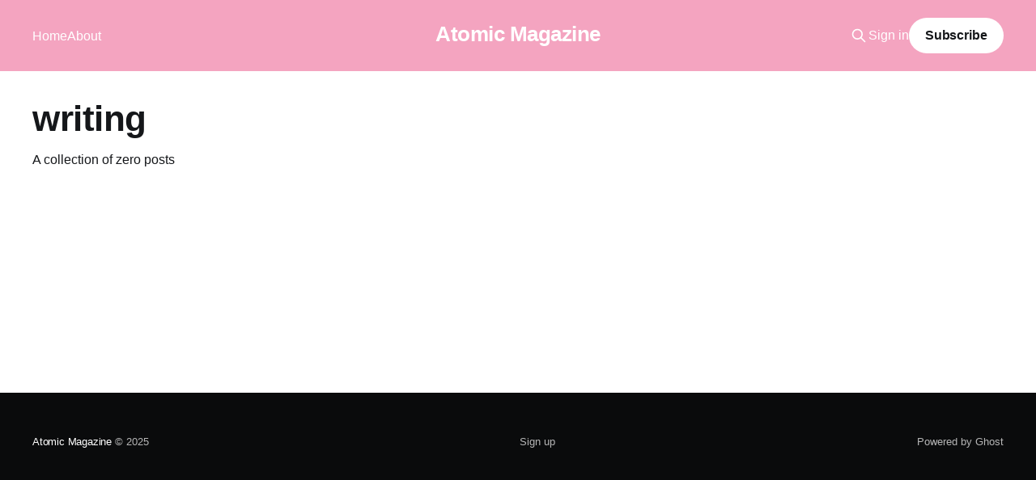

--- FILE ---
content_type: text/html; charset=utf-8
request_url: https://www.theatomicmag.com/tag/writing/
body_size: 2411
content:
<!DOCTYPE html>
<html lang="en">
<head>

    <title>writing - Atomic Magazine</title>
    <meta charset="utf-8" />
    <meta http-equiv="X-UA-Compatible" content="IE=edge" />
    <meta name="HandheldFriendly" content="True" />
    <meta name="viewport" content="width=device-width, initial-scale=1.0" />
    
    <link rel="preload" as="style" href="https://www.theatomicmag.com/assets/built/screen.css?v=25f42e89cd" />
    <link rel="preload" as="script" href="https://www.theatomicmag.com/assets/built/casper.js?v=25f42e89cd" />

    <link rel="stylesheet" type="text/css" href="https://www.theatomicmag.com/assets/built/screen.css?v=25f42e89cd" />

    <link rel="canonical" href="https://www.theatomicmag.com/tag/writing/">
    <meta name="referrer" content="no-referrer-when-downgrade">
    
    <meta property="og:site_name" content="Atomic Magazine">
    <meta property="og:type" content="website">
    <meta property="og:title" content="writing - Atomic Magazine">
    <meta property="og:description" content="A multi-national student-led scientific publication, from Charterhouse School, Godalming, UK, and West Island School, HK.">
    <meta property="og:url" content="https://www.theatomicmag.com/tag/writing/">
    <meta property="og:image" content="https://www.theatomicmag.com/content/images/size/w1200/2023/06/Untitled_Artwork-1.jpg">
    <meta name="twitter:card" content="summary_large_image">
    <meta name="twitter:title" content="writing - Atomic Magazine">
    <meta name="twitter:description" content="A multi-national student-led scientific publication, from Charterhouse School, Godalming, UK, and West Island School, HK.">
    <meta name="twitter:url" content="https://www.theatomicmag.com/tag/writing/">
    <meta name="twitter:image" content="https://www.theatomicmag.com/content/images/size/w1200/2023/06/Untitled_Artwork-1.jpg">
    <meta property="og:image:width" content="1200">
    <meta property="og:image:height" content="480">
    
    <script type="application/ld+json">
{
    "@context": "https://schema.org",
    "@type": "Series",
    "publisher": {
        "@type": "Organization",
        "name": "Atomic Magazine",
        "url": "https://www.theatomicmag.com/",
        "logo": {
            "@type": "ImageObject",
            "url": "https://www.theatomicmag.com/favicon.ico",
            "width": 48,
            "height": 48
        }
    },
    "url": "https://www.theatomicmag.com/tag/writing/",
    "name": "writing",
    "mainEntityOfPage": "https://www.theatomicmag.com/tag/writing/"
}
    </script>

    <meta name="generator" content="Ghost 6.7">
    <link rel="alternate" type="application/rss+xml" title="Atomic Magazine" href="https://www.theatomicmag.com/rss/">
    <script defer src="https://cdn.jsdelivr.net/ghost/portal@~2.56/umd/portal.min.js" data-i18n="true" data-ghost="https://www.theatomicmag.com/" data-key="8df34b8a1de0b0bbaa66854aa7" data-api="https://atomic-magazine.ghost.io/ghost/api/content/" data-locale="en" crossorigin="anonymous"></script><style id="gh-members-styles">.gh-post-upgrade-cta-content,
.gh-post-upgrade-cta {
    display: flex;
    flex-direction: column;
    align-items: center;
    font-family: -apple-system, BlinkMacSystemFont, 'Segoe UI', Roboto, Oxygen, Ubuntu, Cantarell, 'Open Sans', 'Helvetica Neue', sans-serif;
    text-align: center;
    width: 100%;
    color: #ffffff;
    font-size: 16px;
}

.gh-post-upgrade-cta-content {
    border-radius: 8px;
    padding: 40px 4vw;
}

.gh-post-upgrade-cta h2 {
    color: #ffffff;
    font-size: 28px;
    letter-spacing: -0.2px;
    margin: 0;
    padding: 0;
}

.gh-post-upgrade-cta p {
    margin: 20px 0 0;
    padding: 0;
}

.gh-post-upgrade-cta small {
    font-size: 16px;
    letter-spacing: -0.2px;
}

.gh-post-upgrade-cta a {
    color: #ffffff;
    cursor: pointer;
    font-weight: 500;
    box-shadow: none;
    text-decoration: underline;
}

.gh-post-upgrade-cta a:hover {
    color: #ffffff;
    opacity: 0.8;
    box-shadow: none;
    text-decoration: underline;
}

.gh-post-upgrade-cta a.gh-btn {
    display: block;
    background: #ffffff;
    text-decoration: none;
    margin: 28px 0 0;
    padding: 8px 18px;
    border-radius: 4px;
    font-size: 16px;
    font-weight: 600;
}

.gh-post-upgrade-cta a.gh-btn:hover {
    opacity: 0.92;
}</style>
    <script defer src="https://cdn.jsdelivr.net/ghost/sodo-search@~1.8/umd/sodo-search.min.js" data-key="8df34b8a1de0b0bbaa66854aa7" data-styles="https://cdn.jsdelivr.net/ghost/sodo-search@~1.8/umd/main.css" data-sodo-search="https://atomic-magazine.ghost.io/" data-locale="en" crossorigin="anonymous"></script>
    
    <link href="https://www.theatomicmag.com/webmentions/receive/" rel="webmention">
    <script defer src="/public/cards.min.js?v=25f42e89cd"></script>
    <link rel="stylesheet" type="text/css" href="/public/cards.min.css?v=25f42e89cd">
    <script defer src="/public/member-attribution.min.js?v=25f42e89cd"></script><style>:root {--ghost-accent-color: #f4a4c0;}</style>

</head>
<body class="tag-template tag-writing is-head-middle-logo has-sans-body has-cover">
<div class="viewport">

    <header id="gh-head" class="gh-head outer">
        <div class="gh-head-inner inner">
            <div class="gh-head-brand">
                <a class="gh-head-logo no-image" href="https://www.theatomicmag.com">
                        Atomic Magazine
                </a>
                <button class="gh-search gh-icon-btn" aria-label="Search this site" data-ghost-search><svg xmlns="http://www.w3.org/2000/svg" fill="none" viewBox="0 0 24 24" stroke="currentColor" stroke-width="2" width="20" height="20"><path stroke-linecap="round" stroke-linejoin="round" d="M21 21l-6-6m2-5a7 7 0 11-14 0 7 7 0 0114 0z"></path></svg></button>
                <button class="gh-burger" aria-label="Main Menu"></button>
            </div>

            <nav class="gh-head-menu">
                <ul class="nav">
    <li class="nav-home"><a href="https://www.theatomicmag.com/">Home</a></li>
    <li class="nav-about"><a href="https://www.theatomicmag.com/about/">About</a></li>
</ul>

            </nav>

            <div class="gh-head-actions">
                    <button class="gh-search gh-icon-btn" aria-label="Search this site" data-ghost-search><svg xmlns="http://www.w3.org/2000/svg" fill="none" viewBox="0 0 24 24" stroke="currentColor" stroke-width="2" width="20" height="20"><path stroke-linecap="round" stroke-linejoin="round" d="M21 21l-6-6m2-5a7 7 0 11-14 0 7 7 0 0114 0z"></path></svg></button>
                    <div class="gh-head-members">
                                <a class="gh-head-link" href="#/portal/signin" data-portal="signin">Sign in</a>
                                <a class="gh-head-button" href="#/portal/signup" data-portal="signup">Subscribe</a>
                    </div>
            </div>
        </div>
    </header>

    <div class="site-content">
        
<main id="site-main" class="site-main outer">
<div class="inner posts">
    <div class="post-feed">

        <section class="post-card post-card-large">


            <div class="post-card-content">
            <div class="post-card-content-link">
                <header class="post-card-header">
                    <h2 class="post-card-title">writing</h2>
                </header>
                <div class="post-card-excerpt">
                        A collection of zero posts
                </div>
            </div>
            </div>

        </section>


    </div>

    <nav class="pagination">
    <span class="page-number">Page 1 of 1</span>
</nav>

    
</div>
</main>

    </div>

    <footer class="site-footer outer">
        <div class="inner">
            <section class="copyright"><a href="https://www.theatomicmag.com">Atomic Magazine</a> &copy; 2025</section>
            <nav class="site-footer-nav">
                <ul class="nav">
    <li class="nav-sign-up"><a href="#/portal/">Sign up</a></li>
</ul>

            </nav>
            <div class="gh-powered-by"><a href="https://ghost.org/" target="_blank" rel="noopener">Powered by Ghost</a></div>
        </div>
    </footer>

</div>


<script
    src="https://code.jquery.com/jquery-3.5.1.min.js"
    integrity="sha256-9/aliU8dGd2tb6OSsuzixeV4y/faTqgFtohetphbbj0="
    crossorigin="anonymous">
</script>
<script src="https://www.theatomicmag.com/assets/built/casper.js?v=25f42e89cd"></script>
<script>
$(document).ready(function () {
    // Mobile Menu Trigger
    $('.gh-burger').click(function () {
        $('body').toggleClass('gh-head-open');
    });
    // FitVids - Makes video embeds responsive
    $(".gh-content").fitVids();
});
</script>



</body>
</html>
